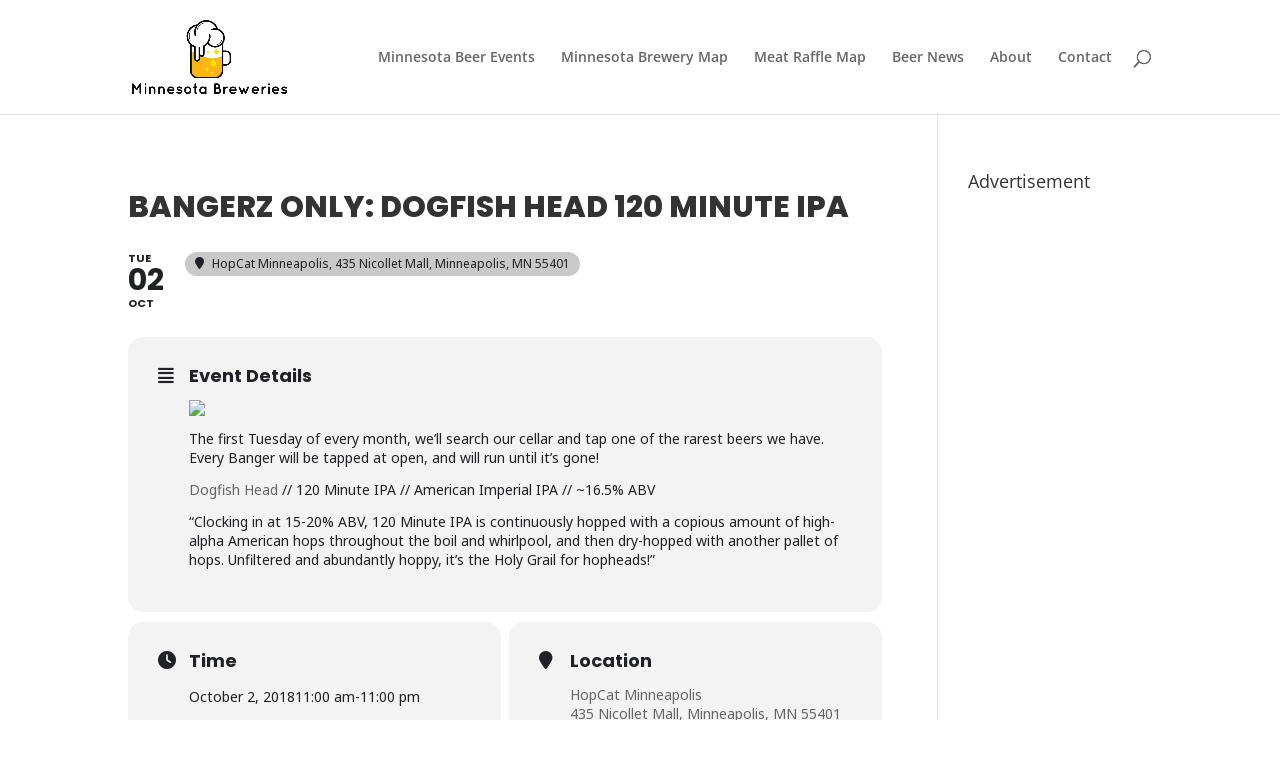

--- FILE ---
content_type: text/html; charset=utf-8
request_url: https://www.google.com/recaptcha/api2/aframe
body_size: 268
content:
<!DOCTYPE HTML><html><head><meta http-equiv="content-type" content="text/html; charset=UTF-8"></head><body><script nonce="ivUQ_8M-vV3GnDJVeU9diw">/** Anti-fraud and anti-abuse applications only. See google.com/recaptcha */ try{var clients={'sodar':'https://pagead2.googlesyndication.com/pagead/sodar?'};window.addEventListener("message",function(a){try{if(a.source===window.parent){var b=JSON.parse(a.data);var c=clients[b['id']];if(c){var d=document.createElement('img');d.src=c+b['params']+'&rc='+(localStorage.getItem("rc::a")?sessionStorage.getItem("rc::b"):"");window.document.body.appendChild(d);sessionStorage.setItem("rc::e",parseInt(sessionStorage.getItem("rc::e")||0)+1);localStorage.setItem("rc::h",'1768425893431');}}}catch(b){}});window.parent.postMessage("_grecaptcha_ready", "*");}catch(b){}</script></body></html>